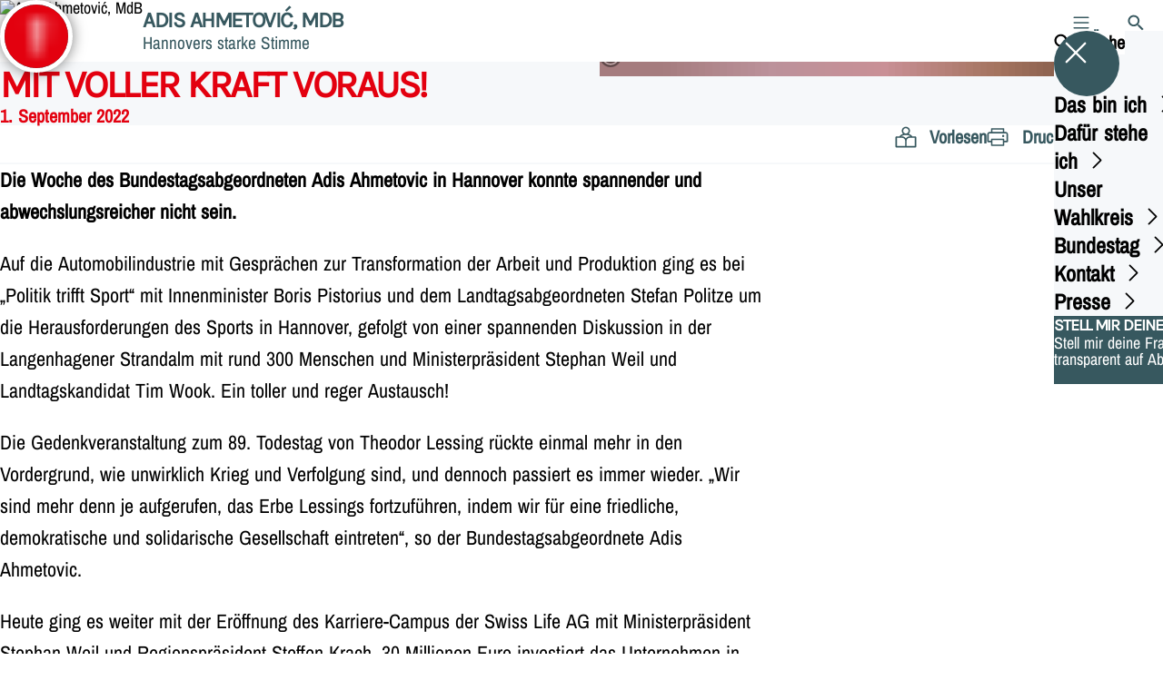

--- FILE ---
content_type: text/html; charset=UTF-8
request_url: https://adis-ahmetovic.de/meldungen/mit-voller-kraft-voraus
body_size: 76091
content:
<!DOCTYPE html>
<html class="no-js t-spd-nds-2022" lang="de">
<head>
  <meta charset="utf-8">
  <meta name="viewport" content="width=device-width, initial-scale=1.0">

  <title>Mit voller Kraft voraus! - Adis Ahmetović, MdB</title>

  <script>
    document.documentElement.className = document.documentElement.className.replace(/(\s|^)no-js(\s|$)/, '$1js$2');
  </script>

  <link href="https://adis-ahmetovic.de/assets/stylesheets/main.752d0a1414.css" rel="stylesheet">
  <link href="https://adis-ahmetovic.de/feed.rss" rel="alternate" type="application/rss+xml" title="RSS-Feed">
  <link href="https://spdlink.de/rigatw" rel="shortlink" type="text/html">
  <link href="https://adis-ahmetovic.de/meldungen/mit-voller-kraft-voraus" rel="canonical">

  <script type="module" src="https://adis-ahmetovic.de/assets/javascripts/main.84c069ab84.js" crossorigin></script>

  <meta name="description" content="Die Woche des Bundestagsabgeordneten Adis Ahmetovic in Hannover konnte spannender und abwechslungsreicher nicht sein.">
  <meta property="og:description" content="Die Woche des Bundestagsabgeordneten Adis Ahmetovic in Hannover konnte spannender und abwechslungsreicher nicht sein.">
  <meta property="og:image" content="https://adis-ahmetovic.de/_/social-media-preview/meldungen/mit-voller-kraft-voraus.jpg">
  <meta property="og:image:alt" content="Adis Ahmetovic">
  <meta property="og:image:height" content="630">
  <meta property="og:image:width" content="1200">
  <meta property="og:locale" content="de">
  <meta property="og:site_name" content="Adis Ahmetović, MdB">
  <meta property="og:title" content="Mit voller Kraft voraus!">
  <meta property="og:type" content="website">
  <meta property="og:url" content="https://adis-ahmetovic.de/meldungen/mit-voller-kraft-voraus">
  <meta name="robots" content="index, max-snippet:[120], max-image-preview:[large]">
  <meta name="twitter:card" content="summary_large_image">

</head>

<body id="top">
        <a class="skip-link" href="#content">Zum Inhalt springen</a>

    
    
    <div class="site" id="site">
        <div class="site__header" role="banner">
      
<div id="header" class="header header--left header--with-logo">
  <div class="header__inner">
          <div class="header__sender">
                  <a class="header__logo" href="https://adis-ahmetovic.de/">
            
            <img class="header__logo-img header__logo-img--long" src="https://adis-ahmetovic.de/_/uploads/adisAhmetovic/SPD_Schriftzug.png?w=454&amp;h=180&amp;fit=crop&amp;c=1&amp;s=651a58c8b5abc22b894adafe07e7725f" srcset="https://adis-ahmetovic.de/_/uploads/adisAhmetovic/SPD_Schriftzug.png?w=0&amp;h=360&amp;fit=crop&amp;c=1&amp;s=994c65f33b382365e8a9beb504406598 2x" width="454" height="180" alt="Adis Ahmetović, MdB">
          </a>
        
                            
          <div class="header__text">
                          <span class="header__title">Adis Ahmetović, MdB</span>
            
                          <span class="header__subtitle">Hannovers starke Stimme</span>
                      </div>
              </div>
    
    <div class="header__actions">
              <div class="header__menu" role="navigation">
          <a id="header-open-menu" class="header__button" href="https://adis-ahmetovic.de/sitemap">
            <svg class="icon icon--menu header__button-icon" viewBox="0 0 200 200" aria-hidden="true"><use xlink:href="/assets/icons/icons.1b8bf5e959.svg#icon-menu"></use>
</svg>
            <span class="header__button-text">Menü</span>
          </a>

          
<div id="header-menu" class="menu" aria-label="Menü" aria-hidden="true" data-menu-trigger-id="header-open-menu">
  
  <div class="menu__backdrop" data-a11y-dialog-hide></div>

  <div class="menu__close">
    <button class="icon-button" type="button" title="Menü schließen" data-a11y-dialog-hide><span class="icon-button__icon">
      <span class="icon-button__icon-icon"><svg class="icon icon--cross" viewBox="0 0 200 200" aria-hidden="true"><use xlink:href="/assets/icons/icons.1b8bf5e959.svg#icon-cross"></use>
</svg></span></span></button>
  </div>

  <div class="menu__menu" role="document">
    <div class="menu__menu-outer">
      <div class="menu__menu-inner">
        <div class="menu__search">
          <button class="icon-button" type="button" data-a11y-dialog-hide data-overlay="header-search"><span class="icon-button__icon">
      <span class="icon-button__icon-icon"><svg class="icon icon--search" viewBox="0 0 200 200" aria-hidden="true"><use xlink:href="/assets/icons/icons.1b8bf5e959.svg#icon-search"></use>
</svg></span>&#65279;</span><span class="icon-button__text u-underline">Suche</span></button>
        </div>

        <ul class="menu__items">
                      <li class="menu__item">
                            
              <button class="icon-button menu__link" type="button" aria-haspopup="true" aria-expanded="false" aria-controls="header-menu-submenu-1" data-menu-open-submenu data-menu-level="1"><span class="icon-button__text u-underline">Das bin ich</span><span class="icon-button__icon">&#65279;<span class="icon-button__icon-icon"><svg class="icon icon--caret-right" viewBox="0 0 200 200" aria-hidden="true"><use xlink:href="/assets/icons/icons.1b8bf5e959.svg#icon-caret-right"></use>
</svg></span>
    </span></button>

                                  <div class="menu__submenu" id="header-menu-submenu-1" hidden>
      <div class="menu__submenu-meta">
        <button class="icon-button" type="button" data-menu-close-submenu><span class="icon-button__icon">
      <span class="icon-button__icon-icon"><svg class="icon icon--arrow-left" viewBox="0 0 200 200" aria-hidden="true"><use xlink:href="/assets/icons/icons.1b8bf5e959.svg#icon-arrow-left"></use>
</svg></span>&#65279;</span><span class="icon-button__text u-underline">Zurück</span></button>

              </div>

      <ul class="menu__submenu-items" role="list">
                  <li class="menu__submenu-item">
                                                            
            
            <span class="menu__submenu-link menu__submenu-link--mobile">
              <a class="icon-button" href="https://adis-ahmetovic.de/was-mich-antreibt" data-menu-level="2"><span class="icon-button__text u-underline">Was mich antreibt</span></a>
            </span>

            <span class="menu__submenu-link menu__submenu-link--desktop">
              <a class="link-tile link-tile--internal" href="https://adis-ahmetovic.de/was-mich-antreibt" data-menu-level="2">
  
  <span class="link-tile__text u-underline">Was mich antreibt</span>
</a>
            </span>

                      </li>
                  <li class="menu__submenu-item">
                                                            
            
            <span class="menu__submenu-link menu__submenu-link--mobile">
              <a class="icon-button" href="https://adis-ahmetovic.de/lebenslauf" data-menu-level="2"><span class="icon-button__text u-underline">Lebenslauf</span></a>
            </span>

            <span class="menu__submenu-link menu__submenu-link--desktop">
              <a class="link-tile link-tile--internal" href="https://adis-ahmetovic.de/lebenslauf" data-menu-level="2">
  
  <span class="link-tile__text u-underline">Lebenslauf</span>
</a>
            </span>

                      </li>
                  <li class="menu__submenu-item">
                                                            
            
            <span class="menu__submenu-link menu__submenu-link--mobile">
              <a class="icon-button" href="https://adis-ahmetovic.de/glaeserner-abgeordneter" data-menu-level="2"><span class="icon-button__text u-underline">Gläserner Politiker</span></a>
            </span>

            <span class="menu__submenu-link menu__submenu-link--desktop">
              <a class="link-tile link-tile--internal" href="https://adis-ahmetovic.de/glaeserner-abgeordneter" data-menu-level="2">
  
  <span class="link-tile__text u-underline">Gläserner Politiker</span>
</a>
            </span>

                      </li>
                  <li class="menu__submenu-item">
                                                            
            
            <span class="menu__submenu-link menu__submenu-link--mobile">
              <a class="icon-button" href="https://adis-ahmetovic.de/austausch-mit-akteurinnen-und-akteuren" data-menu-level="2"><span class="icon-button__text u-underline">Austausch mit Akteurinnen und Akteuren</span></a>
            </span>

            <span class="menu__submenu-link menu__submenu-link--desktop">
              <a class="link-tile link-tile--internal" href="https://adis-ahmetovic.de/austausch-mit-akteurinnen-und-akteuren" data-menu-level="2">
  
  <span class="link-tile__text u-underline">Austausch mit Akteurinnen und Akteuren</span>
</a>
            </span>

                      </li>
                  <li class="menu__submenu-item">
                                                            
            
            <span class="menu__submenu-link menu__submenu-link--mobile">
              <a class="icon-button" href="https://adis-ahmetovic.de/adis-in-aktion" data-menu-level="2"><span class="icon-button__text u-underline">&quot;Adis-in-Aktion&quot;</span></a>
            </span>

            <span class="menu__submenu-link menu__submenu-link--desktop">
              <a class="link-tile link-tile--internal" href="https://adis-ahmetovic.de/adis-in-aktion" data-menu-level="2">
  
  <span class="link-tile__text u-underline">&quot;Adis-in-Aktion&quot;</span>
</a>
            </span>

                      </li>
              </ul>
    </div>
  
                          </li>
                      <li class="menu__item">
                            
              <button class="icon-button menu__link" type="button" aria-haspopup="true" aria-expanded="false" aria-controls="header-menu-submenu-2" data-menu-open-submenu data-menu-level="1"><span class="icon-button__text u-underline">Dafür stehe ich</span><span class="icon-button__icon">&#65279;<span class="icon-button__icon-icon"><svg class="icon icon--caret-right" viewBox="0 0 200 200" aria-hidden="true"><use xlink:href="/assets/icons/icons.1b8bf5e959.svg#icon-caret-right"></use>
</svg></span>
    </span></button>

                                  <div class="menu__submenu" id="header-menu-submenu-2" hidden>
      <div class="menu__submenu-meta">
        <button class="icon-button" type="button" data-menu-close-submenu><span class="icon-button__icon">
      <span class="icon-button__icon-icon"><svg class="icon icon--arrow-left" viewBox="0 0 200 200" aria-hidden="true"><use xlink:href="/assets/icons/icons.1b8bf5e959.svg#icon-arrow-left"></use>
</svg></span>&#65279;</span><span class="icon-button__text u-underline">Zurück</span></button>

              </div>

      <ul class="menu__submenu-items" role="list">
                  <li class="menu__submenu-item">
                                                            
            
            <span class="menu__submenu-link menu__submenu-link--mobile">
              <a class="icon-button" href="https://adis-ahmetovic.de/dafuer-stehe-ich-in-60-sekunden" data-menu-level="2"><span class="icon-button__text u-underline">Dafür stehe ich - in 60 Sekunden</span></a>
            </span>

            <span class="menu__submenu-link menu__submenu-link--desktop">
              <a class="link-tile link-tile--internal" href="https://adis-ahmetovic.de/dafuer-stehe-ich-in-60-sekunden" data-menu-level="2">
  
  <span class="link-tile__text u-underline">Dafür stehe ich - in 60 Sekunden</span>
</a>
            </span>

                      </li>
                  <li class="menu__submenu-item">
                                                            
            
            <span class="menu__submenu-link menu__submenu-link--mobile">
              <a class="icon-button" href="https://adis-ahmetovic.de/unsere-bilanz-2021-2025-sicherheit-geben-und-chancen-schaffen" data-menu-level="2"><span class="icon-button__text u-underline">Wofür ich stehe – mein Zukunftsplan</span></a>
            </span>

            <span class="menu__submenu-link menu__submenu-link--desktop">
              <a class="link-tile link-tile--internal" href="https://adis-ahmetovic.de/unsere-bilanz-2021-2025-sicherheit-geben-und-chancen-schaffen" data-menu-level="2">
  
  <span class="link-tile__text u-underline">Wofür ich stehe – mein Zukunftsplan</span>
</a>
            </span>

                      </li>
                  <li class="menu__submenu-item">
                                                            
            
            <span class="menu__submenu-link menu__submenu-link--mobile">
              <a class="icon-button" href="https://adis-ahmetovic.de/spenden-2" data-menu-level="2"><span class="icon-button__text u-underline">Spenden</span></a>
            </span>

            <span class="menu__submenu-link menu__submenu-link--desktop">
              <a class="link-tile link-tile--internal" href="https://adis-ahmetovic.de/spenden-2" data-menu-level="2">
  
  <span class="link-tile__text u-underline">Spenden</span>
</a>
            </span>

                      </li>
              </ul>
    </div>
  
                          </li>
                      <li class="menu__item">
                            
              <button class="icon-button menu__link" type="button" aria-haspopup="true" aria-expanded="false" aria-controls="header-menu-submenu-3" data-menu-open-submenu data-menu-level="1"><span class="icon-button__text u-underline">Unser Wahlkreis</span><span class="icon-button__icon">&#65279;<span class="icon-button__icon-icon"><svg class="icon icon--caret-right" viewBox="0 0 200 200" aria-hidden="true"><use xlink:href="/assets/icons/icons.1b8bf5e959.svg#icon-caret-right"></use>
</svg></span>
    </span></button>

                                  <div class="menu__submenu" id="header-menu-submenu-3" hidden>
      <div class="menu__submenu-meta">
        <button class="icon-button" type="button" data-menu-close-submenu><span class="icon-button__icon">
      <span class="icon-button__icon-icon"><svg class="icon icon--arrow-left" viewBox="0 0 200 200" aria-hidden="true"><use xlink:href="/assets/icons/icons.1b8bf5e959.svg#icon-arrow-left"></use>
</svg></span>&#65279;</span><span class="icon-button__text u-underline">Zurück</span></button>

              </div>

      <ul class="menu__submenu-items" role="list">
                  <li class="menu__submenu-item">
                                                            
            
            <span class="menu__submenu-link menu__submenu-link--mobile">
              <a class="icon-button" href="https://adis-ahmetovic.de/jetzt-briefwahl-beantragen-so-gehts" data-menu-level="2"><span class="icon-button__text u-underline">Jetzt per Brief wählen - so geht&#039;s!</span></a>
            </span>

            <span class="menu__submenu-link menu__submenu-link--desktop">
              <a class="link-tile link-tile--internal" href="https://adis-ahmetovic.de/jetzt-briefwahl-beantragen-so-gehts" data-menu-level="2">
  
  <span class="link-tile__text u-underline">Jetzt per Brief wählen - so geht&#039;s!</span>
</a>
            </span>

                      </li>
                  <li class="menu__submenu-item">
                                                            
            
            <span class="menu__submenu-link menu__submenu-link--mobile">
              <a class="icon-button" href="https://adis-ahmetovic.de/deine-spd-vor-ort" data-menu-level="2"><span class="icon-button__text u-underline">Deine SPD vor Ort</span></a>
            </span>

            <span class="menu__submenu-link menu__submenu-link--desktop">
              <a class="link-tile link-tile--internal" href="https://adis-ahmetovic.de/deine-spd-vor-ort" data-menu-level="2">
  
  <span class="link-tile__text u-underline">Deine SPD vor Ort</span>
</a>
            </span>

                      </li>
              </ul>
    </div>
  
                          </li>
                      <li class="menu__item">
                            
              <button class="icon-button menu__link" type="button" aria-haspopup="true" aria-expanded="false" aria-controls="header-menu-submenu-4" data-menu-open-submenu data-menu-level="1"><span class="icon-button__text u-underline">Bundestag</span><span class="icon-button__icon">&#65279;<span class="icon-button__icon-icon"><svg class="icon icon--caret-right" viewBox="0 0 200 200" aria-hidden="true"><use xlink:href="/assets/icons/icons.1b8bf5e959.svg#icon-caret-right"></use>
</svg></span>
    </span></button>

                                  <div class="menu__submenu" id="header-menu-submenu-4" hidden>
      <div class="menu__submenu-meta">
        <button class="icon-button" type="button" data-menu-close-submenu><span class="icon-button__icon">
      <span class="icon-button__icon-icon"><svg class="icon icon--arrow-left" viewBox="0 0 200 200" aria-hidden="true"><use xlink:href="/assets/icons/icons.1b8bf5e959.svg#icon-arrow-left"></use>
</svg></span>&#65279;</span><span class="icon-button__text u-underline">Zurück</span></button>

              </div>

      <ul class="menu__submenu-items" role="list">
                  <li class="menu__submenu-item">
                                                            
            
            <span class="menu__submenu-link menu__submenu-link--mobile">
              <a class="icon-button" href="https://adis-ahmetovic.de/fahrten-nach-berlin/fahrten-nach-berlin" data-menu-level="2"><span class="icon-button__text u-underline">Übersicht</span></a>
            </span>

            <span class="menu__submenu-link menu__submenu-link--desktop">
              <a class="link-tile link-tile--internal" href="https://adis-ahmetovic.de/fahrten-nach-berlin/fahrten-nach-berlin" data-menu-level="2">
  
  <span class="link-tile__text u-underline">Übersicht</span>
</a>
            </span>

                      </li>
                  <li class="menu__submenu-item">
                                                            
            
            <span class="menu__submenu-link menu__submenu-link--mobile">
              <a class="icon-button" href="https://adis-ahmetovic.de/fahrten-nach-berlin/meine-ausschuesse" data-menu-level="2"><span class="icon-button__text u-underline">Meine Ausschüsse</span></a>
            </span>

            <span class="menu__submenu-link menu__submenu-link--desktop">
              <a class="link-tile link-tile--internal" href="https://adis-ahmetovic.de/fahrten-nach-berlin/meine-ausschuesse" data-menu-level="2">
  
  <span class="link-tile__text u-underline">Meine Ausschüsse</span>
</a>
            </span>

                      </li>
                  <li class="menu__submenu-item">
                                                            
            
            <span class="menu__submenu-link menu__submenu-link--mobile">
              <a class="icon-button" href="https://adis-ahmetovic.de/fahrten-nach-berlin/berichterstatter-der-ag-aussenpolitik" data-menu-level="2"><span class="icon-button__text u-underline">Berichterstatter der AG Außenpolitik</span></a>
            </span>

            <span class="menu__submenu-link menu__submenu-link--desktop">
              <a class="link-tile link-tile--internal" href="https://adis-ahmetovic.de/fahrten-nach-berlin/berichterstatter-der-ag-aussenpolitik" data-menu-level="2">
  
  <span class="link-tile__text u-underline">Berichterstatter der AG Außenpolitik</span>
</a>
            </span>

                      </li>
                  <li class="menu__submenu-item">
                                                            
            
            <span class="menu__submenu-link menu__submenu-link--mobile">
              <a class="icon-button" href="https://adis-ahmetovic.de/reden-im-deutschen-bundestag-2" data-menu-level="2"><span class="icon-button__text u-underline">Reden im Deutschen Bundestag</span></a>
            </span>

            <span class="menu__submenu-link menu__submenu-link--desktop">
              <a class="link-tile link-tile--internal" href="https://adis-ahmetovic.de/reden-im-deutschen-bundestag-2" data-menu-level="2">
  
  <span class="link-tile__text u-underline">Reden im Deutschen Bundestag</span>
</a>
            </span>

                      </li>
                  <li class="menu__submenu-item">
                                                            
            
            <span class="menu__submenu-link menu__submenu-link--mobile">
              <a class="icon-button" href="https://adis-ahmetovic.de/politischer-bericht-aus-berlin-2" data-menu-level="2"><span class="icon-button__text u-underline">Politischer Bericht aus Berlin</span></a>
            </span>

            <span class="menu__submenu-link menu__submenu-link--desktop">
              <a class="link-tile link-tile--internal" href="https://adis-ahmetovic.de/politischer-bericht-aus-berlin-2" data-menu-level="2">
  
  <span class="link-tile__text u-underline">Politischer Bericht aus Berlin</span>
</a>
            </span>

                      </li>
                  <li class="menu__submenu-item">
                                                            
            
            <span class="menu__submenu-link menu__submenu-link--mobile">
              <a class="icon-button" href="https://adis-ahmetovic.de/fahrten-nach-berlin/fahrten-nach-berlin" data-menu-level="2"><span class="icon-button__text u-underline">Besuch des Bundestages</span></a>
            </span>

            <span class="menu__submenu-link menu__submenu-link--desktop">
              <a class="link-tile link-tile--internal" href="https://adis-ahmetovic.de/fahrten-nach-berlin/fahrten-nach-berlin" data-menu-level="2">
  
  <span class="link-tile__text u-underline">Besuch des Bundestages</span>
</a>
            </span>

                      </li>
                  <li class="menu__submenu-item">
                                                            
            
            <span class="menu__submenu-link menu__submenu-link--mobile">
              <a class="icon-button" href="https://adis-ahmetovic.de/praktikum-usa-austausch-ppp-2" data-menu-level="2"><span class="icon-button__text u-underline">Praktikum / USA-Austausch (PPP)</span></a>
            </span>

            <span class="menu__submenu-link menu__submenu-link--desktop">
              <a class="link-tile link-tile--internal" href="https://adis-ahmetovic.de/praktikum-usa-austausch-ppp-2" data-menu-level="2">
  
  <span class="link-tile__text u-underline">Praktikum / USA-Austausch (PPP)</span>
</a>
            </span>

                      </li>
              </ul>
    </div>
  
                          </li>
                      <li class="menu__item">
                            
              <button class="icon-button menu__link" type="button" aria-haspopup="true" aria-expanded="false" aria-controls="header-menu-submenu-5" data-menu-open-submenu data-menu-level="1"><span class="icon-button__text u-underline">Kontakt</span><span class="icon-button__icon">&#65279;<span class="icon-button__icon-icon"><svg class="icon icon--caret-right" viewBox="0 0 200 200" aria-hidden="true"><use xlink:href="/assets/icons/icons.1b8bf5e959.svg#icon-caret-right"></use>
</svg></span>
    </span></button>

                                  <div class="menu__submenu" id="header-menu-submenu-5" hidden>
      <div class="menu__submenu-meta">
        <button class="icon-button" type="button" data-menu-close-submenu><span class="icon-button__icon">
      <span class="icon-button__icon-icon"><svg class="icon icon--arrow-left" viewBox="0 0 200 200" aria-hidden="true"><use xlink:href="/assets/icons/icons.1b8bf5e959.svg#icon-arrow-left"></use>
</svg></span>&#65279;</span><span class="icon-button__text u-underline">Zurück</span></button>

              </div>

      <ul class="menu__submenu-items" role="list">
                  <li class="menu__submenu-item">
                                                            
            
            <span class="menu__submenu-link menu__submenu-link--mobile">
              <a class="icon-button" href="https://adis-ahmetovic.de/kontakt" data-menu-level="2"><span class="icon-button__text u-underline">Übersicht</span></a>
            </span>

            <span class="menu__submenu-link menu__submenu-link--desktop">
              <a class="link-tile link-tile--internal" href="https://adis-ahmetovic.de/kontakt" data-menu-level="2">
  
  <span class="link-tile__text u-underline">Übersicht</span>
</a>
            </span>

                      </li>
                  <li class="menu__submenu-item">
                                                            
            
            <span class="menu__submenu-link menu__submenu-link--mobile">
              <a class="icon-button" href="https://adis-ahmetovic.de/mein-team-2" data-menu-level="2"><span class="icon-button__text u-underline">Mein Team</span></a>
            </span>

            <span class="menu__submenu-link menu__submenu-link--desktop">
              <a class="link-tile link-tile--internal" href="https://adis-ahmetovic.de/mein-team-2" data-menu-level="2">
  
  <span class="link-tile__text u-underline">Mein Team</span>
</a>
            </span>

                      </li>
              </ul>
    </div>
  
                          </li>
                      <li class="menu__item">
                            
              <button class="icon-button menu__link" type="button" aria-haspopup="true" aria-expanded="false" aria-controls="header-menu-submenu-6" data-menu-open-submenu data-menu-level="1"><span class="icon-button__text u-underline">Presse</span><span class="icon-button__icon">&#65279;<span class="icon-button__icon-icon"><svg class="icon icon--caret-right" viewBox="0 0 200 200" aria-hidden="true"><use xlink:href="/assets/icons/icons.1b8bf5e959.svg#icon-caret-right"></use>
</svg></span>
    </span></button>

                                  <div class="menu__submenu" id="header-menu-submenu-6" hidden>
      <div class="menu__submenu-meta">
        <button class="icon-button" type="button" data-menu-close-submenu><span class="icon-button__icon">
      <span class="icon-button__icon-icon"><svg class="icon icon--arrow-left" viewBox="0 0 200 200" aria-hidden="true"><use xlink:href="/assets/icons/icons.1b8bf5e959.svg#icon-arrow-left"></use>
</svg></span>&#65279;</span><span class="icon-button__text u-underline">Zurück</span></button>

              </div>

      <ul class="menu__submenu-items" role="list">
                  <li class="menu__submenu-item">
                                                            
            
            <span class="menu__submenu-link menu__submenu-link--mobile">
              <a class="icon-button" href="https://adis-ahmetovic.de/anfragen/anfragen" data-menu-level="2"><span class="icon-button__text u-underline">Übersicht</span></a>
            </span>

            <span class="menu__submenu-link menu__submenu-link--desktop">
              <a class="link-tile link-tile--internal" href="https://adis-ahmetovic.de/anfragen/anfragen" data-menu-level="2">
  
  <span class="link-tile__text u-underline">Übersicht</span>
</a>
            </span>

                      </li>
                  <li class="menu__submenu-item">
                                                            
            
            <span class="menu__submenu-link menu__submenu-link--mobile">
              <a class="icon-button" href="https://adis-ahmetovic.de/anfragen/anfragen" data-menu-level="2"><span class="icon-button__text u-underline">Medien-Anfragen</span></a>
            </span>

            <span class="menu__submenu-link menu__submenu-link--desktop">
              <a class="link-tile link-tile--internal" href="https://adis-ahmetovic.de/anfragen/anfragen" data-menu-level="2">
  
  <span class="link-tile__text u-underline">Medien-Anfragen</span>
</a>
            </span>

                      </li>
                  <li class="menu__submenu-item">
                                                            
            
            <span class="menu__submenu-link menu__submenu-link--mobile">
              <a class="icon-button" href="https://adis-ahmetovic.de/pressemitteilungen-2" data-menu-level="2"><span class="icon-button__text u-underline">Pressemitteilungen</span></a>
            </span>

            <span class="menu__submenu-link menu__submenu-link--desktop">
              <a class="link-tile link-tile--internal" href="https://adis-ahmetovic.de/pressemitteilungen-2" data-menu-level="2">
  
  <span class="link-tile__text u-underline">Pressemitteilungen</span>
</a>
            </span>

                      </li>
                  <li class="menu__submenu-item">
                                                            
            
            <span class="menu__submenu-link menu__submenu-link--mobile">
              <a class="icon-button" href="https://adis-ahmetovic.de/anfragen/anfragen/presseschau" data-menu-level="2"><span class="icon-button__text u-underline">Presseschau</span></a>
            </span>

            <span class="menu__submenu-link menu__submenu-link--desktop">
              <a class="link-tile link-tile--internal" href="https://adis-ahmetovic.de/anfragen/anfragen/presseschau" data-menu-level="2">
  
  <span class="link-tile__text u-underline">Presseschau</span>
</a>
            </span>

                      </li>
                  <li class="menu__submenu-item">
                                                            
            
            <span class="menu__submenu-link menu__submenu-link--mobile">
              <a class="icon-button" href="https://adis-ahmetovic.de/pressefotos-2" data-menu-level="2"><span class="icon-button__text u-underline">Pressefotos</span></a>
            </span>

            <span class="menu__submenu-link menu__submenu-link--desktop">
              <a class="link-tile link-tile--internal" href="https://adis-ahmetovic.de/pressefotos-2" data-menu-level="2">
  
  <span class="link-tile__text u-underline">Pressefotos</span>
</a>
            </span>

                      </li>
              </ul>
    </div>
  
                          </li>
                  </ul>
      </div>
    </div>

          <div class="menu__cards">
        <div class="menu__cards-scroller">
                      <div class="menu__card">
              <div id="header-menu-card-1" class="card">
  <a class="card__inner" href="https://www.abgeordnetenwatch.de/profile/adis-ahmetovic" target="_blank" rel="noopener noreferrer">
    
          <div class="card__headline">
        <h1 class="headline"><span class="headline__text u-line-clamp">Stell mir deine Frage!</span></h1>
      </div>
    
          <div class="card__description">
        <span class="u-line-clamp">Stell mir deine Frage – öffentlich &amp; transparent auf Abgeordnetenwatch.</span>
      </div>
    
    <div class="card__icon">
      <svg class="icon icon--external-link" viewBox="0 0 200 200" aria-hidden="true"><use xlink:href="/assets/icons/icons.1b8bf5e959.svg#icon-external-link"></use>
</svg>    </div>
  </a>
</div>
            </div>
                  </div>
      </div>
      </div>
</div>
        </div>
      
              <div class="header__search" role="search">
          <a class="header__button" data-overlay="header-search" href="https://adis-ahmetovic.de/suche">
            <svg class="icon icon--search header__button-icon" viewBox="0 0 200 200" aria-hidden="true"><use xlink:href="/assets/icons/icons.1b8bf5e959.svg#icon-search"></use>
</svg>
            <span class="header__button-text">Suche</span>
          </a>

          

<div id="header-search" class="overlay search-overlay" aria-label="Suche" aria-hidden="true" data-overlay-destroy-after-close="false" data-overlay-redirect-after-close="false">
  <div class="overlay__backdrop" data-a11y-dialog-hide></div>

  <div class="overlay__overlay u-inverted" role="document">
    <div class="overlay__bar">
      
      <button class="icon-button overlay__close" type="button" title="Schließen" data-a11y-dialog-hide disabled><span class="icon-button__icon">
      <span class="icon-button__icon-icon"><svg class="icon icon--cross" viewBox="0 0 200 200" aria-hidden="true"><use xlink:href="/assets/icons/icons.1b8bf5e959.svg#icon-cross"></use>
</svg></span></span></button>
    </div>

    <div class="overlay__content">
                  <div class="search-overlay__form">
      
<form id="header-search-search" class="input-form" action="https://adis-ahmetovic.de/suche" method="get" enctype="multipart/form-data" accept-charset="utf-8" data-hx-post="https://adis-ahmetovic.de/actions/_spdplus/search/render" data-hx-trigger="keyup changed delay:0.2s throttle:0.4s from:(find input)" data-hx-select=".search-overlay__content" data-hx-target=".search-overlay__content" data-hx-swap="innerHTML" data-hx-indicator="closest .search-overlay" data-hx-vals="{&quot;SPDPLUS_CSRF_TOKEN&quot;:&quot;HBwymVm5e2_iy4lJ5P-9uCpQjPha-fiAllk67Oklc8ElvdHDVkxOTlkxS_wh-FY80JvBH4LO8u5QMeaOL7_OteYBfpSLQgarcOqDtCYoBSA=&quot;}">
  
  
  

  
  <div class="input-form__field">
    

<div id="header-search-search-field" class="field">
      <label class="field__label u-hidden-visually" for="header-search-search-field-control">
      <span class="label">Suchbegriff</span>
    </label>
  
  
  
  
      <div class="field__controls field__controls--stacked">
              <div class="field__control">
          <div class="input">
        <input class="input__input input__input--search" id="header-search-search-field-control" name="q" type="search" />

    </div>
        </div>
          </div>
  
  
  </div>
  </div>

  <div class="input-form__button">
    
<button class="button" type="submit" title="Suchen">
      <span class="button__icon">
      <svg class="icon icon--search" viewBox="0 0 200 200" aria-hidden="true"><use xlink:href="/assets/icons/icons.1b8bf5e959.svg#icon-search"></use>
</svg>    </span>
  
  
  </button>
  </div>
</form>
    </div>

    <div class="search-overlay__content">
      
      <div class="loading search-overlay__loading"></div>
    </div>
  
          </div>
  </div>
</div>
        </div>
          </div>
  </div>
</div>
    </div>

        <main id="content" class="site__content">
              <div id="p6965547" lang="de" class="page">
  
      <div class="page__header">
      
      <div class="page__head">
        <div class="page__heading">
                      <div class="page__headline">
              <h1 class="headline"><span class="headline__text">Mit voller Kraft voraus!</span></h1>
            </div>
          
                      <time class="page__date" datetime="2022-09-01">1. September 2022</time>
          
                  </div>

                  <div class="page__image">
            <figure id="media-76914-56009" class="media" role="figure" aria-labelledby="media-76914-56009-caption">
  <div class="media__figure">
          <picture class="image" style="background-image: url([data-uri])">
  <img class="image__img" src="https://adis-ahmetovic.de/_/uploads/adisAhmetovic/signal-2022-09-01-22-06-01-378.jpg?w=785&amp;h=440&amp;fit=crop&amp;c=1&amp;s=fd056238698754f1f741f6d3f1761f74" srcset="https://adis-ahmetovic.de/_/uploads/adisAhmetovic/signal-2022-09-01-22-06-01-378.jpg?w=1440&amp;h=807&amp;fit=crop&amp;c=1&amp;s=8f95447191e302bf4c479e5c98f0a323 2x" width="785" height="440" alt="Adis Ahmetovic" loading="lazy" />
</picture>

            </div>

      <figcaption class="media__caption" id="media-76914-56009-caption">
      
              <div class="media__copyright rs_skip">
          
<div class="copyright">
      <button class="copyright__button" type="button" title="Bildrechte" aria-pressed="false">
      <svg class="icon icon--copyright" viewBox="0 0 200 200" aria-hidden="true"><use xlink:href="/assets/icons/icons.1b8bf5e959.svg#icon-copyright"></use>
</svg>    </button>

    <div class="copyright__tooltip u-tooltip" tabindex="0" role="tooltip" hidden data-floating-placements="left,right">
      <span class="copyright__tooltip-text">Stephan Guthahn</span>
    </div>
  </div>
        </div>
          </figcaption>
  
  </figure>
          </div>
              </div>
    </div>
  
  <div class="page__inner">
          <div class="page__bar rs_skip rs_preserve">
        
                  <ul class="page__tools" lang="de">
            <li class="page__tool">
              <button class="icon-button icon-button--secondary" type="button" data-page-readspeaker><span class="icon-button__icon">
      <span class="icon-button__icon-icon"><svg class="icon icon--read" viewBox="0 0 200 200" aria-hidden="true"><use xlink:href="/assets/icons/icons.1b8bf5e959.svg#icon-read"></use>
</svg></span>&#65279;</span><span class="icon-button__text u-underline">Vorlesen</span></button>
            </li>

            <li class="page__tool">
              <button class="icon-button icon-button--secondary" type="button" data-print><span class="icon-button__icon">
      <span class="icon-button__icon-icon"><svg class="icon icon--print" viewBox="0 0 200 200" aria-hidden="true"><use xlink:href="/assets/icons/icons.1b8bf5e959.svg#icon-print"></use>
</svg></span>&#65279;</span><span class="icon-button__text u-underline">Drucken</span></button>
            </li>

            <li class="page__tool">
              <button class="icon-button" type="button" data-share data-share-title="Mit voller Kraft voraus!" data-share-url="https://adis-ahmetovic.de/meldungen/mit-voller-kraft-voraus"><span class="icon-button__icon">
      <span class="icon-button__icon-icon"><svg class="icon icon--share" viewBox="0 0 200 200" aria-hidden="true"><use xlink:href="/assets/icons/icons.1b8bf5e959.svg#icon-share"></use>
</svg></span>&#65279;</span><span class="icon-button__text u-underline">Teilen</span></button>
            </li>
          </ul>
              </div>
    
    <div class="page__readspeaker rs_skip rs_preserve" hidden>
      <div id="readspeaker_button1" class="rsbtn">
        
        <a rel="nofollow" class="rsbtn_play" accesskey="L" title="Um den Text anzuh&ouml;ren, verwenden Sie bitte ReadSpeaker webReader" href="https://app-eu.readspeaker.com/cgi-bin/rsent?customerid=11021&amp;lang=de&amp;readid=p6965547&amp;url=https%3A//adis-ahmetovic.de/meldungen/mit-voller-kraft-voraus">
          <span class="rsbtn_left rsimg rspart"><span class="rsbtn_text"><span>Vorlesen</span></span></span>
          <span class="rsbtn_right rsimg rsplay rspart"></span>
        </a>
      </div>
    </div>

    <div class="page__content">
      <div class="page__blocks">
                                      
                    <div id="c8709824" class="page__block" data-block-type="text" data-block-theme="transparent">
                          <p class="paragraph"><strong>Die Woche des Bundestagsabgeordneten Adis Ahmetovic in Hannover konnte spannender und abwechslungsreicher nicht sein.</strong></p><p class="paragraph">
Auf die Automobilindustrie mit Gesprächen zur Transformation der Arbeit und Produktion ging es bei „Politik trifft Sport“ mit Innenminister Boris Pistorius und dem Landtagsabgeordneten Stefan Politze um die Herausforderungen des Sports in Hannover, gefolgt von einer spannenden Diskussion in der Langenhagener Strandalm mit rund 300 Menschen und Ministerpräsident Stephan Weil und Landtagskandidat Tim Wook. Ein toller und reger Austausch!
<br></p>

<p class="paragraph">Die Gedenkveranstaltung zum 89. Todestag von Theodor Lessing rückte einmal mehr in den Vordergrund, wie unwirklich Krieg und Verfolgung sind, und dennoch passiert es immer wieder. „Wir sind mehr denn je aufgerufen, das Erbe Lessings fortzuführen, indem wir für eine friedliche, demokratische und solidarische Gesellschaft eintreten“, so der Bundestagsabgeordnete Adis Ahmetovic.</p>
<p class="paragraph">Heute ging es weiter mit der Eröffnung des Karriere-Campus der Swiss Life AG mit Ministerpräsident Stephan Weil und Regionspräsident Steffen Krach. 30 Millionen Euro investiert das Unternehmen in den Standort Hannover. Auf die Wirtschaft folgte Bildung: Bei der AWO-Kita im Sahlkamp ging um weitere Zukunftsinvestitionen für unsere Kleinsten. Nach einer kurzen Stippvisite beim Wochenspiegel in Hannover-Misburg stand am Nachmittag noch die Blaulicht- und Ehrenamtskonferenz mit Boris Pistorius an. „Wie stärken wir das Ehrenamt und machen es attraktiver für die Menschen? Zum Beispiel mit dem 365-Euro-Jahresticket, von dem alle mit einer Ehrenamtskarte profitieren. Hannover ist hier ein Vorreiter. So muss es weitergehen“, so Ahmetovic.</p>
<p class="paragraph">In den kommenden Tagen ist Adis Ahmetovic in Dresden und nimmt an der Klausurtagung der SPD-Fraktion teil. „Wir beraten als SPD-Bundestagsfraktion weitere Entlastungen. Ich freue mich, dass der vorliegende Entwurf einen großen sozialpolitische Fortschritt darstellt“, betont Ahmetovic abschließend. </p>
                      </div>
                                                  <div class="page__clearfix"></div>
          
                    <aside id="c8709828" class="page__block page__block--feature" data-block-type="gallery" data-block-theme="transparent">
                          <div id="c8709828-gallery" class="gallery" role="figure" aria-labelledby="c8709828-gallery-headline">
  <div class="gallery__box">
    <div class="gallery__box-inner">
              <div class="gallery__preview">
          <figure id="media-12899-30479" class="media" role="figure" aria-labelledby="media-12899-30479-caption">
  <div class="media__figure">
          <picture class="image" style="background-image: url([data-uri])">
  <img class="image__img" src="https://adis-ahmetovic.de/_/uploads/adisAhmetovic/signal-2022-09-01-15-57-21-423-4.jpg?w=800&amp;h=1200&amp;fit=crop-49-33&amp;c=1&amp;s=151cd6f8a3bf6a6288b4d0da02349e31" srcset="https://adis-ahmetovic.de/_/uploads/adisAhmetovic/signal-2022-09-01-15-57-21-423-4.jpg?w=1365&amp;h=0&amp;fit=crop-49-33&amp;c=1&amp;s=c6255be1adf04e7968910f21939cab15 2x" width="800" height="1200" alt="Adis Ahmetovic" loading="lazy" />
</picture>

            </div>

      <figcaption class="media__caption" id="media-12899-30479-caption">
      
              <div class="media__copyright rs_skip">
          
<div class="copyright">
      <button class="copyright__button" type="button" title="Bildrechte" aria-pressed="false">
      <svg class="icon icon--copyright" viewBox="0 0 200 200" aria-hidden="true"><use xlink:href="/assets/icons/icons.1b8bf5e959.svg#icon-copyright"></use>
</svg>    </button>

    <div class="copyright__tooltip u-tooltip" tabindex="0" role="tooltip" hidden data-floating-placements="left,right">
      <span class="copyright__tooltip-text">Stephan Guthahn</span>
    </div>
  </div>
        </div>
          </figcaption>
  
  </figure>
        </div>
      
      <div class="gallery__content" id="c8709828-gallery-headline">
        
        <div class="gallery__description">6 Bilder</div>

        <div class="gallery__button">
          
<button class="button js-gallery" type="button" data-template="c8709828-gallery-gallery-template">
      <span class="button__icon">
      <svg class="icon icon--gallery" viewBox="0 0 200 200" aria-hidden="true"><use xlink:href="/assets/icons/icons.1b8bf5e959.svg#icon-gallery"></use>
</svg>    </span>
  
      <span class="button__text u-underline">Öffnen</span>
  
  </button>
        </div>
      </div>
    </div>
  </div>

  <template id="c8709828-gallery-gallery-template">
    <div class="gallery__overlay" id="c8709828-gallery-gallery" aria-label="Galerie" aria-hidden="true">
      <div class="gallery__overlay-inner" role="document">
        <div class="gallery__images">
                      <div class="gallery__image" tabindex="0" data-floating-root>
              <picture class="image" style="background-image: url([data-uri])">
      <source srcset="https://adis-ahmetovic.de/_/uploads/adisAhmetovic/signal-2022-09-01-15-57-21-423-4.jpg?w=1365&amp;h=0&amp;fit=crop-49-33&amp;c=1&amp;s=c6255be1adf04e7968910f21939cab15 2x, https://adis-ahmetovic.de/_/uploads/adisAhmetovic/signal-2022-09-01-15-57-21-423-4.jpg?w=800&amp;h=1200&amp;fit=crop-49-33&amp;c=1&amp;s=151cd6f8a3bf6a6288b4d0da02349e31 1x" media="(min-width: 512px) and (max-width: 1023px)">
      <source srcset="https://adis-ahmetovic.de/_/uploads/adisAhmetovic/signal-2022-09-01-15-57-21-423-4.jpg?w=1365&amp;h=0&amp;fit=crop-49-33&amp;c=1&amp;s=c6255be1adf04e7968910f21939cab15 2x, https://adis-ahmetovic.de/_/uploads/adisAhmetovic/signal-2022-09-01-15-57-21-423-4.jpg?w=1000&amp;h=1500&amp;fit=crop-49-33&amp;c=1&amp;s=ec54f02816c2345f7dfa345a5efce27c 1x" media="(min-width: 1024px)">
  <img class="image__img" src="https://adis-ahmetovic.de/_/uploads/adisAhmetovic/signal-2022-09-01-15-57-21-423-4.jpg?w=500&amp;h=750&amp;fit=crop-49-33&amp;c=1&amp;s=4c231028fe9e933e5d914af812edf02f" srcset="https://adis-ahmetovic.de/_/uploads/adisAhmetovic/signal-2022-09-01-15-57-21-423-4.jpg?w=1000&amp;h=0&amp;fit=crop-49-33&amp;c=1&amp;s=cf57f42d7fed75da8b65f4c4cc805b71 2x" width="500" height="750" alt="Adis Ahmetovic" loading="lazy" />
</picture>

                              <div class="gallery__copyright">
                  
<div class="copyright">
      <button class="copyright__button" type="button" title="Bildrechte" aria-pressed="false">
      <svg class="icon icon--copyright" viewBox="0 0 200 200" aria-hidden="true"><use xlink:href="/assets/icons/icons.1b8bf5e959.svg#icon-copyright"></use>
</svg>    </button>

    <div class="copyright__tooltip u-tooltip" tabindex="0" role="tooltip" hidden data-floating-placements="left,right">
      <span class="copyright__tooltip-text">Stephan Guthahn</span>
    </div>
  </div>
                </div>
              
                          </div>
                      <div class="gallery__image gallery__image--hidden" tabindex="0" data-floating-root>
              <picture class="image" style="background-image: url([data-uri])">
      <source srcset="https://adis-ahmetovic.de/_/uploads/adisAhmetovic/signal-2022-09-01-15-57-21-423-5.jpg?w=1600&amp;h=0&amp;fit=crop&amp;c=1&amp;s=4852421f8f77f010067c1b3bbcb4e853 2x, https://adis-ahmetovic.de/_/uploads/adisAhmetovic/signal-2022-09-01-15-57-21-423-5.jpg?w=800&amp;h=533&amp;fit=crop&amp;c=1&amp;s=adf5a004a6fe629445ac0c894124d804 1x" media="(min-width: 512px) and (max-width: 1023px)">
      <source srcset="https://adis-ahmetovic.de/_/uploads/adisAhmetovic/signal-2022-09-01-15-57-21-423-5.jpg?w=2000&amp;h=0&amp;fit=crop&amp;c=1&amp;s=aca29df5a0bf359af2c3054be3c90474 2x, https://adis-ahmetovic.de/_/uploads/adisAhmetovic/signal-2022-09-01-15-57-21-423-5.jpg?w=1000&amp;h=667&amp;fit=crop&amp;c=1&amp;s=7712507e61c423b07fb3b7fdca9a7518 1x" media="(min-width: 1024px)">
  <img class="image__img" src="https://adis-ahmetovic.de/_/uploads/adisAhmetovic/signal-2022-09-01-15-57-21-423-5.jpg?w=500&amp;h=333&amp;fit=crop&amp;c=1&amp;s=30b0ce8bae3068a05d64354aa5dea34b" srcset="https://adis-ahmetovic.de/_/uploads/adisAhmetovic/signal-2022-09-01-15-57-21-423-5.jpg?w=1000&amp;h=0&amp;fit=crop&amp;c=1&amp;s=0b332ece528d5739be7e3ba3ed77f4b3 2x" width="500" height="333" alt="Adis Ahmetovic" loading="lazy" />
</picture>

                              <div class="gallery__copyright">
                  
<div class="copyright">
      <button class="copyright__button" type="button" title="Bildrechte" aria-pressed="false">
      <svg class="icon icon--copyright" viewBox="0 0 200 200" aria-hidden="true"><use xlink:href="/assets/icons/icons.1b8bf5e959.svg#icon-copyright"></use>
</svg>    </button>

    <div class="copyright__tooltip u-tooltip" tabindex="0" role="tooltip" hidden data-floating-placements="left,right">
      <span class="copyright__tooltip-text">Stephan Guthahn</span>
    </div>
  </div>
                </div>
              
                          </div>
                      <div class="gallery__image gallery__image--hidden" tabindex="0" data-floating-root>
              <picture class="image" style="background-image: url([data-uri])">
      <source srcset="https://adis-ahmetovic.de/_/uploads/adisAhmetovic/signal-2022-09-01-15-57-21-423-3.jpg?w=1365&amp;h=0&amp;fit=crop-56-37&amp;c=1&amp;s=b548ecd51c9e46de8aec4febdb31fcf3 2x, https://adis-ahmetovic.de/_/uploads/adisAhmetovic/signal-2022-09-01-15-57-21-423-3.jpg?w=800&amp;h=1200&amp;fit=crop-56-37&amp;c=1&amp;s=f4ff2193cee04bae832084879d250eec 1x" media="(min-width: 512px) and (max-width: 1023px)">
      <source srcset="https://adis-ahmetovic.de/_/uploads/adisAhmetovic/signal-2022-09-01-15-57-21-423-3.jpg?w=1365&amp;h=0&amp;fit=crop-56-37&amp;c=1&amp;s=b548ecd51c9e46de8aec4febdb31fcf3 2x, https://adis-ahmetovic.de/_/uploads/adisAhmetovic/signal-2022-09-01-15-57-21-423-3.jpg?w=1000&amp;h=1500&amp;fit=crop-56-37&amp;c=1&amp;s=069177c2243cb3e0a936a19209da1fbe 1x" media="(min-width: 1024px)">
  <img class="image__img" src="https://adis-ahmetovic.de/_/uploads/adisAhmetovic/signal-2022-09-01-15-57-21-423-3.jpg?w=500&amp;h=750&amp;fit=crop-56-37&amp;c=1&amp;s=a03e3040337707bff6fa2b89ff08d12d" srcset="https://adis-ahmetovic.de/_/uploads/adisAhmetovic/signal-2022-09-01-15-57-21-423-3.jpg?w=1000&amp;h=0&amp;fit=crop-56-37&amp;c=1&amp;s=306b5892e524b82de4ea9c3ba3fec80d 2x" width="500" height="750" alt="Adis Ahmetovic" loading="lazy" />
</picture>

                              <div class="gallery__copyright">
                  
<div class="copyright">
      <button class="copyright__button" type="button" title="Bildrechte" aria-pressed="false">
      <svg class="icon icon--copyright" viewBox="0 0 200 200" aria-hidden="true"><use xlink:href="/assets/icons/icons.1b8bf5e959.svg#icon-copyright"></use>
</svg>    </button>

    <div class="copyright__tooltip u-tooltip" tabindex="0" role="tooltip" hidden data-floating-placements="left,right">
      <span class="copyright__tooltip-text">Stephan Guthahn</span>
    </div>
  </div>
                </div>
              
                          </div>
                      <div class="gallery__image gallery__image--hidden" tabindex="0" data-floating-root>
              <picture class="image" style="background-image: url([data-uri])">
      <source srcset="https://adis-ahmetovic.de/_/uploads/adisAhmetovic/signal-2022-09-01-15-57-21-423-2.jpg?w=1600&amp;h=0&amp;fit=crop&amp;c=1&amp;s=a64a16e673d2cc0d89b24d8bf0232c30 2x, https://adis-ahmetovic.de/_/uploads/adisAhmetovic/signal-2022-09-01-15-57-21-423-2.jpg?w=800&amp;h=533&amp;fit=crop&amp;c=1&amp;s=b698c24bc4fefcda445a7913daf9b69c 1x" media="(min-width: 512px) and (max-width: 1023px)">
      <source srcset="https://adis-ahmetovic.de/_/uploads/adisAhmetovic/signal-2022-09-01-15-57-21-423-2.jpg?w=2000&amp;h=0&amp;fit=crop&amp;c=1&amp;s=2248f37fbf419f85be5409d3312ef4f5 2x, https://adis-ahmetovic.de/_/uploads/adisAhmetovic/signal-2022-09-01-15-57-21-423-2.jpg?w=1000&amp;h=667&amp;fit=crop&amp;c=1&amp;s=b7176da85c6060ea77ebd2efdbc8b98b 1x" media="(min-width: 1024px)">
  <img class="image__img" src="https://adis-ahmetovic.de/_/uploads/adisAhmetovic/signal-2022-09-01-15-57-21-423-2.jpg?w=500&amp;h=333&amp;fit=crop&amp;c=1&amp;s=c24449b083d9f308bea7a93ef88fb98c" srcset="https://adis-ahmetovic.de/_/uploads/adisAhmetovic/signal-2022-09-01-15-57-21-423-2.jpg?w=1000&amp;h=0&amp;fit=crop&amp;c=1&amp;s=7bb039ced90f6112c44417a9de155bc4 2x" width="500" height="333" alt="Adis Ahmetovic" loading="lazy" />
</picture>

                              <div class="gallery__copyright">
                  
<div class="copyright">
      <button class="copyright__button" type="button" title="Bildrechte" aria-pressed="false">
      <svg class="icon icon--copyright" viewBox="0 0 200 200" aria-hidden="true"><use xlink:href="/assets/icons/icons.1b8bf5e959.svg#icon-copyright"></use>
</svg>    </button>

    <div class="copyright__tooltip u-tooltip" tabindex="0" role="tooltip" hidden data-floating-placements="left,right">
      <span class="copyright__tooltip-text">Stephan Guthahn</span>
    </div>
  </div>
                </div>
              
                          </div>
                      <div class="gallery__image gallery__image--hidden" tabindex="0" data-floating-root>
              <picture class="image" style="background-image: url([data-uri])">
      <source srcset="https://adis-ahmetovic.de/_/uploads/adisAhmetovic/signal-2022-09-01-15-57-21-423-1.jpg?w=1600&amp;h=0&amp;fit=crop&amp;c=1&amp;s=e8020c3383ee5c559332e8912949e24d 2x, https://adis-ahmetovic.de/_/uploads/adisAhmetovic/signal-2022-09-01-15-57-21-423-1.jpg?w=800&amp;h=533&amp;fit=crop&amp;c=1&amp;s=defbcc553fdbfb0def7bc2a62999bf90 1x" media="(min-width: 512px) and (max-width: 1023px)">
      <source srcset="https://adis-ahmetovic.de/_/uploads/adisAhmetovic/signal-2022-09-01-15-57-21-423-1.jpg?w=2000&amp;h=0&amp;fit=crop&amp;c=1&amp;s=0341e5cb70e5ded5ad66c5e7710bf173 2x, https://adis-ahmetovic.de/_/uploads/adisAhmetovic/signal-2022-09-01-15-57-21-423-1.jpg?w=1000&amp;h=667&amp;fit=crop&amp;c=1&amp;s=033339279d431fe2152a152b63b653ac 1x" media="(min-width: 1024px)">
  <img class="image__img" src="https://adis-ahmetovic.de/_/uploads/adisAhmetovic/signal-2022-09-01-15-57-21-423-1.jpg?w=500&amp;h=333&amp;fit=crop&amp;c=1&amp;s=82867639f0602caf8f5dde6861b68d83" srcset="https://adis-ahmetovic.de/_/uploads/adisAhmetovic/signal-2022-09-01-15-57-21-423-1.jpg?w=1000&amp;h=0&amp;fit=crop&amp;c=1&amp;s=5d52c56e8ca3e6a7b5d7e077ac2d89c9 2x" width="500" height="333" alt="Adis Ahmetovic" loading="lazy" />
</picture>

                              <div class="gallery__copyright">
                  
<div class="copyright">
      <button class="copyright__button" type="button" title="Bildrechte" aria-pressed="false">
      <svg class="icon icon--copyright" viewBox="0 0 200 200" aria-hidden="true"><use xlink:href="/assets/icons/icons.1b8bf5e959.svg#icon-copyright"></use>
</svg>    </button>

    <div class="copyright__tooltip u-tooltip" tabindex="0" role="tooltip" hidden data-floating-placements="left,right">
      <span class="copyright__tooltip-text">Stephan Guthahn</span>
    </div>
  </div>
                </div>
              
                          </div>
                      <div class="gallery__image gallery__image--hidden" tabindex="0" data-floating-root>
              <picture class="image" style="background-image: url([data-uri])">
      <source srcset="https://adis-ahmetovic.de/_/uploads/adisAhmetovic/signal-2022-08-31-01-07-18-200.jpg?w=1600&amp;h=0&amp;fit=crop&amp;c=1&amp;s=5ec0c08ca457a952120a353da9185c7f 2x, https://adis-ahmetovic.de/_/uploads/adisAhmetovic/signal-2022-08-31-01-07-18-200.jpg?w=800&amp;h=532&amp;fit=crop&amp;c=1&amp;s=c61201fc6a31abce7d235f7d36898a41 1x" media="(min-width: 512px) and (max-width: 1023px)">
      <source srcset="https://adis-ahmetovic.de/_/uploads/adisAhmetovic/signal-2022-08-31-01-07-18-200.jpg?w=2000&amp;h=0&amp;fit=crop&amp;c=1&amp;s=3d969c8e3be81d60b1a7bc88d1e18fc0 2x, https://adis-ahmetovic.de/_/uploads/adisAhmetovic/signal-2022-08-31-01-07-18-200.jpg?w=1000&amp;h=665&amp;fit=crop&amp;c=1&amp;s=312336c3bc0965dc93049a0eb9546f95 1x" media="(min-width: 1024px)">
  <img class="image__img" src="https://adis-ahmetovic.de/_/uploads/adisAhmetovic/signal-2022-08-31-01-07-18-200.jpg?w=500&amp;h=333&amp;fit=crop&amp;c=1&amp;s=259b05ef125fbea04f48dc1896ab3f11" srcset="https://adis-ahmetovic.de/_/uploads/adisAhmetovic/signal-2022-08-31-01-07-18-200.jpg?w=1000&amp;h=0&amp;fit=crop&amp;c=1&amp;s=d1ba89eff4903af89740f108202b147b 2x" width="500" height="333" alt="Adis Ahmetovic" loading="lazy" />
</picture>

                              <div class="gallery__copyright">
                  
<div class="copyright">
      <button class="copyright__button" type="button" title="Bildrechte" aria-pressed="false">
      <svg class="icon icon--copyright" viewBox="0 0 200 200" aria-hidden="true"><use xlink:href="/assets/icons/icons.1b8bf5e959.svg#icon-copyright"></use>
</svg>    </button>

    <div class="copyright__tooltip u-tooltip" tabindex="0" role="tooltip" hidden data-floating-placements="left,right">
      <span class="copyright__tooltip-text">Jan de Vries</span>
    </div>
  </div>
                </div>
              
                          </div>
                  </div>

        <div class="gallery__controls">
          <div class="gallery__close">
            <button class="icon-button icon-button--secondary u-overlay-link" type="button" data-action="close" data-a11y-dialog-hide><span class="icon-button__icon">
      <span class="icon-button__icon-icon"><svg class="icon icon--close" viewBox="0 0 200 200" aria-hidden="true"><use xlink:href="/assets/icons/icons.1b8bf5e959.svg#icon-close"></use>
</svg></span>&#65279;</span><span class="icon-button__text u-underline">Galerie schließen</span></button>
          </div>

          <div class="gallery__position">1/6</div>

          <div class="gallery__navigation">
            <button class="icon-button" type="button" title="Vorheriges Bild" data-action="prev"><span class="icon-button__icon">
      <span class="icon-button__icon-icon"><svg class="icon icon--arrow-left" viewBox="0 0 200 200" aria-hidden="true"><use xlink:href="/assets/icons/icons.1b8bf5e959.svg#icon-arrow-left"></use>
</svg></span></span></button>

            <button class="icon-button" type="button" title="Nächstes Bild" data-action="next"><span class="icon-button__icon">
      <span class="icon-button__icon-icon"><svg class="icon icon--arrow-right" viewBox="0 0 200 200" aria-hidden="true"><use xlink:href="/assets/icons/icons.1b8bf5e959.svg#icon-arrow-right"></use>
</svg></span></span></button>
          </div>
        </div>
      </div>
    </div>
  </template>
</div>

                      </aside>
              </div>

      <div class="u-clearfix"></div>

              <div class="page__footer rs_skip">
          
                      <div class="page__browser">
              <div class="browser">
  <div class="browser__links">
    
                <a href="https://adis-ahmetovic.de/meldungen/ein-unabhaengigkeitstag-wichtiger-denn-je" class="browser__link browser__link--left">
        <span class="browser__link-label">Vorherige Meldung</span>

        <span class="headline browser__link-headline"><span class="headline__text">Ein Unabhängigkeitstag wichtiger denn je!</span></span>

        <span class="browser__link-icon">
          <svg class="icon icon--caret-left" viewBox="0 0 200 200" aria-hidden="true"><use xlink:href="/assets/icons/icons.1b8bf5e959.svg#icon-caret-left"></use>
</svg>        </span>
      </a>
    
    
                <a href="https://adis-ahmetovic.de/meldungen/wir-lassen-niemanden-alleine" class="browser__link browser__link--right">
        <span class="browser__link-label">Nächste Meldung</span>

        <span class="headline browser__link-headline"><span class="headline__text">Wir lassen niemanden alleine!</span></span>

        <span class="browser__link-icon">
          <svg class="icon icon--caret-right" viewBox="0 0 200 200" aria-hidden="true"><use xlink:href="/assets/icons/icons.1b8bf5e959.svg#icon-caret-right"></use>
</svg>        </span>
      </a>
    
      </div>

      <div class="browser__button">
      
<a class="button button--internal" href="https://adis-ahmetovic.de/meldungen">
  
      <span class="button__text u-underline">Alle Meldungen</span>
  
  </a>
    </div>
  </div>
            </div>
                  </div>
          </div>
  </div>
</div>
    </main>

        <div class="site__footer" role="contentinfo">
      
<div id="footer" class="footer">
      <div class="footer__breadcrumb">
      <nav id="footer-breadcrumb" class="breadcrumb" aria-label="Aktuelle Position auf der Webseite">
  <ol class="breadcrumb__crumbs">
    <li class="breadcrumb__crumb"><a class="breadcrumb__link u-underline" href="https://adis-ahmetovic.de/"><span class="breadcrumb__link-icon"><svg class="icon icon--home" viewBox="0 0 200 200" aria-hidden="true"><use xlink:href="/assets/icons/icons.1b8bf5e959.svg#icon-home"></use></svg></span><span class="breadcrumb__link-text u-hidden-visually">Startseite</span></a><svg class="icon icon--caret-right breadcrumb__arrow" viewBox="0 0 200 200" aria-hidden="true"><use xlink:href="/assets/icons/icons.1b8bf5e959.svg#icon-caret-right"></use></svg></li><li class="breadcrumb__crumb"><a class="breadcrumb__link u-underline" href="https://adis-ahmetovic.de/meldungen"><span class="breadcrumb__link-icon"><svg class="icon icon--level-up" viewBox="0 0 200 200" aria-hidden="true"><use xlink:href="/assets/icons/icons.1b8bf5e959.svg#icon-level-up"></use></svg></span><span class="breadcrumb__link-text">Meldungen</span></a><svg class="icon icon--caret-right breadcrumb__arrow" viewBox="0 0 200 200" aria-hidden="true"><use xlink:href="/assets/icons/icons.1b8bf5e959.svg#icon-caret-right"></use></svg></li><li class="breadcrumb__crumb"><a class="breadcrumb__link u-underline" href="https://adis-ahmetovic.de/meldungen/mit-voller-kraft-voraus" aria-current="page"><span class="breadcrumb__link-icon"><svg class="icon icon--level-up" viewBox="0 0 200 200" aria-hidden="true"><use xlink:href="/assets/icons/icons.1b8bf5e959.svg#icon-level-up"></use></svg></span><span class="breadcrumb__link-text">Mit voller Kraft voraus!</span></a></li>  </ol>

  <script type="application/ld+json">
    {
    "@context": "https:\/\/schema.org",
    "@type": "BreadcrumbList",
    "itemListElement": [
        {
            "@type": "ListItem",
            "position": 1,
            "name": "Startseite",
            "item": "https:\/\/adis-ahmetovic.de\/"
        },
        {
            "@type": "ListItem",
            "position": 2,
            "name": "Meldungen",
            "item": "https:\/\/adis-ahmetovic.de\/meldungen"
        },
        {
            "@type": "ListItem",
            "position": 3,
            "name": "Mit voller Kraft voraus!",
            "item": "https:\/\/adis-ahmetovic.de\/meldungen\/mit-voller-kraft-voraus"
        }
    ]
}
  </script>
</nav>
    </div>
  
  <div class="footer__content footer__content--with-cards">
          <div class="footer__cards">
                  <div class="footer__card">
            <div id="footer-card-1" class="card">
  <a class="card__inner" href="https://www.abgeordnetenwatch.de/profile/adis-ahmetovic" target="_blank" rel="noopener noreferrer">
    
          <div class="card__headline">
        <h1 class="headline"><span class="headline__text u-line-clamp">Stell mir deine Frage!</span></h1>
      </div>
    
          <div class="card__description">
        <span class="u-line-clamp">Stell mir deine Frage – öffentlich &amp; transparent auf Abgeordnetenwatch.</span>
      </div>
    
    <div class="card__icon">
      <svg class="icon icon--external-link" viewBox="0 0 200 200" aria-hidden="true"><use xlink:href="/assets/icons/icons.1b8bf5e959.svg#icon-external-link"></use>
</svg>    </div>
  </a>
</div>
          </div>
              </div>
    
          <a class="footer__logo" href="https://adis-ahmetovic.de/">
                  
          <img class="footer__logo-img footer__logo-img--long" src="https://adis-ahmetovic.de/_/uploads/adisAhmetovic/SPD_Schriftzug.png?w=454&amp;h=180&amp;fit=crop&amp;c=1&amp;s=651a58c8b5abc22b894adafe07e7725f" srcset="https://adis-ahmetovic.de/_/uploads/adisAhmetovic/SPD_Schriftzug.png?w=0&amp;h=360&amp;fit=crop&amp;c=1&amp;s=994c65f33b382365e8a9beb504406598 2x" width="454" height="180" alt="" role="presentation">
        
                  <span class="footer__logo-title">Adis Ahmetović, MdB</span>
        
                  <span class="footer__logo-subtitle">Hannovers starke Stimme</span>
              </a>
    
          <div class="footer__links">
                  <nav class="footer__social-media" aria-label="Social-Media-Konten">
            <div class="footer__social-media-title">Jetzt folgen</div>

            <ul class="footer__social-media-links" role="list">
                              <li class="footer__social-media-link">
                  <a class="icon-button" title="Facebook" href="https://www.facebook.com/AdisAhmetovic.SPD" target="_blank" rel="noopener noreferrer"><span class="icon-button__icon">
      <span class="icon-button__icon-icon"><svg class="icon icon--facebook" viewBox="0 0 200 200" aria-hidden="true"><use xlink:href="/assets/icons/icons.1b8bf5e959.svg#icon-facebook"></use>
</svg></span></span></a>
                </li>
                              <li class="footer__social-media-link">
                  <a class="icon-button" title="Instagram" href="https://www.instagram.com/adis.a93/" target="_blank" rel="noopener noreferrer"><span class="icon-button__icon">
      <span class="icon-button__icon-icon"><svg class="icon icon--instagram" viewBox="0 0 200 200" aria-hidden="true"><use xlink:href="/assets/icons/icons.1b8bf5e959.svg#icon-instagram"></use>
</svg></span></span></a>
                </li>
                              <li class="footer__social-media-link">
                  <a class="icon-button" title="abgeordnetenwatch.de" href="https://www.abgeordnetenwatch.de/profile/adis-ahmetovic" target="_blank" rel="noopener noreferrer"><span class="icon-button__icon">
      <span class="icon-button__icon-icon"><svg class="icon icon--abgeordnetenwatch" viewBox="0 0 200 200" aria-hidden="true"><use xlink:href="/assets/icons/icons.1b8bf5e959.svg#icon-abgeordnetenwatch"></use>
</svg></span></span></a>
                </li>
                              <li class="footer__social-media-link">
                  <a class="icon-button" title="Bundestag" href="https://www.bundestag.de/abgeordnete/biografien/A/ahmetovic_adis-1043370" target="_blank" rel="noopener noreferrer"><span class="icon-button__icon">
      <span class="icon-button__icon-icon"><svg class="icon icon--bundestag" viewBox="0 0 200 200" aria-hidden="true"><use xlink:href="/assets/icons/icons.1b8bf5e959.svg#icon-bundestag"></use>
</svg></span></span></a>
                </li>
                          </ul>
          </nav>
        
                  <div class="footer__action" role="navigation" aria-label="Aktions-Links">
            <ul class="footer__action-links" role="list">
                              <li class="footer__action-link">
                  <a class="icon-button icon-button--secondary" href="https://adis-ahmetovic.de/suche"><span class="icon-button__icon">
      <span class="icon-button__icon-icon"><svg class="icon icon--search" viewBox="0 0 200 200" aria-hidden="true"><use xlink:href="/assets/icons/icons.1b8bf5e959.svg#icon-search"></use>
</svg></span>&#65279;</span><span class="icon-button__text u-underline">Suche</span></a>
                </li>
                              <li class="footer__action-link">
                  <a class="icon-button icon-button--secondary" href="https://adis-ahmetovic.de/sitemap"><span class="icon-button__icon">
      <span class="icon-button__icon-icon"><svg class="icon icon--sitemap" viewBox="0 0 200 200" aria-hidden="true"><use xlink:href="/assets/icons/icons.1b8bf5e959.svg#icon-sitemap"></use>
</svg></span>&#65279;</span><span class="icon-button__text u-underline">Sitemap</span></a>
                </li>
                              <li class="footer__action-link">
                  <a class="icon-button icon-button--secondary" href="https://adis-ahmetovic.de/kontakt"><span class="icon-button__icon">
      <span class="icon-button__icon-icon"><svg class="icon icon--chat" viewBox="0 0 200 200" aria-hidden="true"><use xlink:href="/assets/icons/icons.1b8bf5e959.svg#icon-chat"></use>
</svg></span>&#65279;</span><span class="icon-button__text u-underline">Kontakt</span></a>
                </li>
                          </ul>
          </div>
              </div>
      </div>

      <div class="footer__meta" role="navigation" aria-label="Service-Links">
      <ul class="footer__meta-links" role="list">
                  <li class="footer__meta-link">
            <a class="link link--internal" href="https://adis-ahmetovic.de/kontakt"><span class="link__text u-underline">Kontakt</span></a>
          </li>
                  <li class="footer__meta-link">
            <a class="link link--internal" href="https://adis-ahmetovic.de/datenschutz"><span class="link__text u-underline">Datenschutz</span></a>
          </li>
                  <li class="footer__meta-link">
            <a class="link link--internal" href="https://adis-ahmetovic.de/impressum"><span class="link__text u-underline">Impressum</span></a>
          </li>
                  <li class="footer__meta-link">
            <a class="link link--internal" href="https://adis-ahmetovic.de/sitemap"><span class="link__text u-underline">Sitemap</span></a>
          </li>
              </ul>
    </div>
  </div>
    </div>

        
              <div class="site__bubble">
        
<div id="bubble-10188-33387" class="bubble">
  <button class="bubble__bubble" type="button" title="Bubble öffnen" data-overlay="bubble-10188-33387-overlay">
          <span class="bubble__bubble-image">
        <picture class="image image--cover" style="background-image: url([data-uri])">
  <img class="image__img" src="https://adis-ahmetovic.de/_/uploads/adisAhmetovic/aa_bubble.jpg?w=100&amp;h=100&amp;fit=crop&amp;c=1&amp;s=dee5ace4fc98971ccc99e9f477dbcd56" srcset="https://adis-ahmetovic.de/_/uploads/adisAhmetovic/aa_bubble.jpg?w=200&amp;h=200&amp;fit=crop&amp;c=1&amp;s=07dca17d67be7efc71a2b610cd29007b 2x" width="100" height="100" loading="lazy" role="presentation" />
</picture>
      </span>
      </button>

  
<div id="bubble-10188-33387-overlay" class="overlay" aria-label="" aria-labelledby="bubble-10188-33387-headline" aria-hidden="true" data-overlay-destroy-after-close="true" data-overlay-redirect-after-close="false">
  <div class="overlay__backdrop" data-a11y-dialog-hide></div>

  <div class="overlay__overlay u-inverted" role="document">
    <div class="overlay__bar">
      
      <button class="icon-button overlay__close" type="button" title="Schließen" data-a11y-dialog-hide disabled><span class="icon-button__icon">
      <span class="icon-button__icon-icon"><svg class="icon icon--cross" viewBox="0 0 200 200" aria-hidden="true"><use xlink:href="/assets/icons/icons.1b8bf5e959.svg#icon-cross"></use>
</svg></span></span></button>
    </div>

    <div class="overlay__content">
              <div class="overlay__blocks">
                      <div class="overlay__block">
                    <h1 id="bubble-10188-33387-overlay-headline" class="headline headline--3"><span class="headline__text">Stell Sie mir Ihre Frage!</span></h1>

      <p class="paragraph">Als direkt gewählter Bundestagsabgeordneter für den Norden von Hannover setze ich mich dafür ein, dass Ihre Anliegen in Berlin gehört werden. Mir ist es besonders wichtig, mit Ihnen im Gespräch zu bleiben, Ihre Fragen zu beantworten und Ihre Themen aufzunehmen.</p><p class="paragraph">Deshalb können Sie mich jederzeit über verschiedene Wege erreichen – ob per E-Mail, Telefon oder über meine Social-Media-Kanäle. Ich freue mich auf den Austausch mit Ihnen!</p><p class="paragraph">📧 <a class="link link--mailto" href="mailto:adis.ahmetovic@bundestag.de"><span class="link__icon"><svg class="icon icon--mail" viewBox="0 0 200 200" aria-hidden="true"><use xlink:href="/assets/icons/icons.1b8bf5e959.svg#icon-mail"></use></svg>&#65279;</span><span class="link__text u-underline">adis.ahmetovic@bundestag.de</span></a><br>📞 0511-699805<br>📲 <a class="link link--external" href="https://www.facebook.com/AdisAhmetovic.SPD" target="_blank" rel="noopener noreferrer"><span class="link__icon"><svg class="icon icon--external-link" viewBox="0 0 200 200" aria-hidden="true"><use xlink:href="/assets/icons/icons.1b8bf5e959.svg#icon-external-link"></use></svg>&#65279;</span><span class="link__text u-underline"><strong>Facebook</strong></span></a><strong> &amp; </strong><a class="link link--external" href="https://www.instagram.com/adis.a93" target="_blank" rel="noopener noreferrer"><span class="link__icon"><svg class="icon icon--external-link" viewBox="0 0 200 200" aria-hidden="true"><use xlink:href="/assets/icons/icons.1b8bf5e959.svg#icon-external-link"></use></svg>&#65279;</span><span class="link__text u-underline"><strong>Instagram</strong></span></a><br>💬 <a class="link link--external" href="https://www.abgeordnetenwatch.de/profile/adis-ahmetovic" target="_blank" rel="noopener noreferrer"><span class="link__icon"><svg class="icon icon--external-link" viewBox="0 0 200 200" aria-hidden="true"><use xlink:href="/assets/icons/icons.1b8bf5e959.svg#icon-external-link"></use></svg>&#65279;</span><span class="link__text u-underline"><strong>Abgeordnetenwatch</strong></span></a></p>
    
            </div>
                  </div>
          </div>
  </div>
</div>
</div>
      </div>
      </div>

    
    <div id="overlays">
        </div>

    <div id="tooltips"></div>
        <script>
        (function() {
            var u='https://s.spd.plus/';
            var _paq = window._paq = window._paq || [];

            _paq.push(['disableCookies']);
            _paq.push(['HeatmapSessionRecording::disable']);
            _paq.push(['trackPageView']);
            _paq.push(['enableLinkTracking']);
            _paq.push(['disableBrowserFeatureDetection']);
            _paq.push(['setTrackerUrl', u+'matomo.php']);
            _paq.push(['setSiteId', '247']);

            var d=document, g=d.createElement('script'), s=d.getElementsByTagName('script')[0];
            g.async=true;
            g.src=u+'matomo.js';
            s.parentNode.insertBefore(g,s);
        })();
    </script>
</body>
</html>
